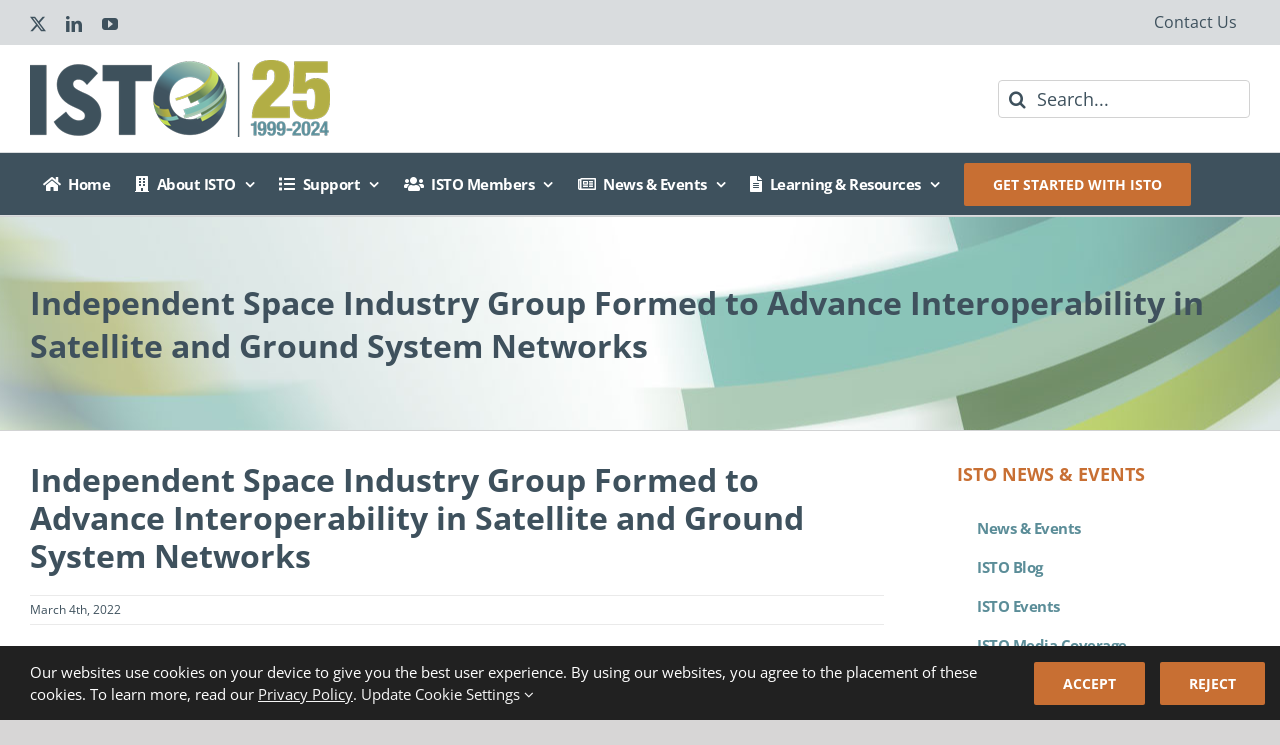

--- FILE ---
content_type: text/html; charset=UTF-8
request_url: https://ieee-isto.org/?program_news=independent-space-industry-group-formed-to-advance-interoperability-in-satellite-and-ground-system-networks
body_size: 16680
content:
<!DOCTYPE html>
<html class="avada-html-layout-wide avada-html-header-position-top" lang="en-US">
<head>
	<meta http-equiv="X-UA-Compatible" content="IE=edge" />
	<meta http-equiv="Content-Type" content="text/html; charset=utf-8"/>
<script type="text/javascript">
/* <![CDATA[ */
var gform;gform||(document.addEventListener("gform_main_scripts_loaded",function(){gform.scriptsLoaded=!0}),document.addEventListener("gform/theme/scripts_loaded",function(){gform.themeScriptsLoaded=!0}),window.addEventListener("DOMContentLoaded",function(){gform.domLoaded=!0}),gform={domLoaded:!1,scriptsLoaded:!1,themeScriptsLoaded:!1,isFormEditor:()=>"function"==typeof InitializeEditor,callIfLoaded:function(o){return!(!gform.domLoaded||!gform.scriptsLoaded||!gform.themeScriptsLoaded&&!gform.isFormEditor()||(gform.isFormEditor()&&console.warn("The use of gform.initializeOnLoaded() is deprecated in the form editor context and will be removed in Gravity Forms 3.1."),o(),0))},initializeOnLoaded:function(o){gform.callIfLoaded(o)||(document.addEventListener("gform_main_scripts_loaded",()=>{gform.scriptsLoaded=!0,gform.callIfLoaded(o)}),document.addEventListener("gform/theme/scripts_loaded",()=>{gform.themeScriptsLoaded=!0,gform.callIfLoaded(o)}),window.addEventListener("DOMContentLoaded",()=>{gform.domLoaded=!0,gform.callIfLoaded(o)}))},hooks:{action:{},filter:{}},addAction:function(o,r,e,t){gform.addHook("action",o,r,e,t)},addFilter:function(o,r,e,t){gform.addHook("filter",o,r,e,t)},doAction:function(o){gform.doHook("action",o,arguments)},applyFilters:function(o){return gform.doHook("filter",o,arguments)},removeAction:function(o,r){gform.removeHook("action",o,r)},removeFilter:function(o,r,e){gform.removeHook("filter",o,r,e)},addHook:function(o,r,e,t,n){null==gform.hooks[o][r]&&(gform.hooks[o][r]=[]);var d=gform.hooks[o][r];null==n&&(n=r+"_"+d.length),gform.hooks[o][r].push({tag:n,callable:e,priority:t=null==t?10:t})},doHook:function(r,o,e){var t;if(e=Array.prototype.slice.call(e,1),null!=gform.hooks[r][o]&&((o=gform.hooks[r][o]).sort(function(o,r){return o.priority-r.priority}),o.forEach(function(o){"function"!=typeof(t=o.callable)&&(t=window[t]),"action"==r?t.apply(null,e):e[0]=t.apply(null,e)})),"filter"==r)return e[0]},removeHook:function(o,r,t,n){var e;null!=gform.hooks[o][r]&&(e=(e=gform.hooks[o][r]).filter(function(o,r,e){return!!(null!=n&&n!=o.tag||null!=t&&t!=o.priority)}),gform.hooks[o][r]=e)}});
/* ]]> */
</script>

	<meta name="viewport" content="width=device-width, initial-scale=1" />
	<meta name='robots' content='index, follow, max-image-preview:large, max-snippet:-1, max-video-preview:-1' />
	<style>img:is([sizes="auto" i], [sizes^="auto," i]) { contain-intrinsic-size: 3000px 1500px }</style>
	
	<!-- This site is optimized with the Yoast SEO Premium plugin v24.9 (Yoast SEO v26.7) - https://yoast.com/wordpress/plugins/seo/ -->
	<title>Independent Space Industry Group Formed to Advance Interoperability in Satellite and Ground System Networks - Industry Standards and Technology Organization</title>
	<meta name="description" content="DIFI Consortium Release: Digital IF Interoperability Consortium created under the auspices of IEEE-ISTO to develop technical standards and promote interoperation across systems" />
	<link rel="canonical" href="https://isto.org/?program_news=independent-space-industry-group-formed-to-advance-interoperability-in-satellite-and-ground-system-networks" />
	<meta property="og:locale" content="en_US" />
	<meta property="og:type" content="article" />
	<meta property="og:title" content="Independent Space Industry Group Formed to Advance Interoperability in Satellite and Ground System Networks" />
	<meta property="og:description" content="DIFI Consortium Release: Digital IF Interoperability Consortium created under the auspices of IEEE-ISTO to develop technical standards and promote interoperation across systems" />
	<meta property="og:url" content="https://isto.org/?program_news=independent-space-industry-group-formed-to-advance-interoperability-in-satellite-and-ground-system-networks" />
	<meta property="og:site_name" content="Industry Standards and Technology Organization" />
	<meta property="article:modified_time" content="2022-03-07T19:37:47+00:00" />
	<meta property="og:image" content="https://isto.org/wp-content/uploads/2019/07/IEEE-ISTO-social.jpg" />
	<meta property="og:image:width" content="1200" />
	<meta property="og:image:height" content="675" />
	<meta property="og:image:type" content="image/jpeg" />
	<meta name="twitter:card" content="summary_large_image" />
	<meta name="twitter:site" content="@ieeeisto" />
	<script type="application/ld+json" class="yoast-schema-graph">{"@context":"https://schema.org","@graph":[{"@type":"WebPage","@id":"https://isto.org/?program_news=independent-space-industry-group-formed-to-advance-interoperability-in-satellite-and-ground-system-networks","url":"https://isto.org/?program_news=independent-space-industry-group-formed-to-advance-interoperability-in-satellite-and-ground-system-networks","name":"Independent Space Industry Group Formed to Advance Interoperability in Satellite and Ground System Networks - Industry Standards and Technology Organization","isPartOf":{"@id":"https://isto.org/#website"},"datePublished":"2022-03-04T21:04:19+00:00","dateModified":"2022-03-07T19:37:47+00:00","description":"DIFI Consortium Release: Digital IF Interoperability Consortium created under the auspices of IEEE-ISTO to develop technical standards and promote interoperation across systems","breadcrumb":{"@id":"https://isto.org/?program_news=independent-space-industry-group-formed-to-advance-interoperability-in-satellite-and-ground-system-networks#breadcrumb"},"inLanguage":"en-US","potentialAction":[{"@type":"ReadAction","target":["https://isto.org/?program_news=independent-space-industry-group-formed-to-advance-interoperability-in-satellite-and-ground-system-networks"]}]},{"@type":"BreadcrumbList","@id":"https://isto.org/?program_news=independent-space-industry-group-formed-to-advance-interoperability-in-satellite-and-ground-system-networks#breadcrumb","itemListElement":[{"@type":"ListItem","position":1,"name":"Home","item":"https://isto.org/"},{"@type":"ListItem","position":2,"name":"Program News","item":"https://isto.org/?post_type=program_news"},{"@type":"ListItem","position":3,"name":"Independent Space Industry Group Formed to Advance Interoperability in Satellite and Ground System Networks"}]},{"@type":"WebSite","@id":"https://isto.org/#website","url":"https://isto.org/","name":"Industry Standards and Technology Organization (ISTO)","description":"Managing Industry Standards","publisher":{"@id":"https://isto.org/#organization"},"potentialAction":[{"@type":"SearchAction","target":{"@type":"EntryPoint","urlTemplate":"https://isto.org/?s={search_term_string}"},"query-input":{"@type":"PropertyValueSpecification","valueRequired":true,"valueName":"search_term_string"}}],"inLanguage":"en-US"},{"@type":"Organization","@id":"https://isto.org/#organization","name":"IEEE Industry Standards and Technology Organization (ISTO)","url":"https://isto.org/","logo":{"@type":"ImageObject","inLanguage":"en-US","@id":"https://isto.org/#/schema/logo/image/","url":"https://isto.org/wp-content/uploads/2016/07/ISTO_Logo-wht.png","contentUrl":"https://isto.org/wp-content/uploads/2016/07/ISTO_Logo-wht.png","width":512,"height":512,"caption":"IEEE Industry Standards and Technology Organization (ISTO)"},"image":{"@id":"https://isto.org/#/schema/logo/image/"},"sameAs":["https://x.com/ieeeisto","http://www.linkedin.com/groups?about&amp;amp;amp;gid=1825181&amp;amp;amp;trk=anet_ug_grppro","https://www.youtube.com/user/ieeeisto"]}]}</script>
	<!-- / Yoast SEO Premium plugin. -->


<link rel='dns-prefetch' href='//isto.org' />
<link rel="alternate" type="application/rss+xml" title="Industry Standards and Technology Organization &raquo; Feed" href="https://isto.org/feed/" />
<link rel="alternate" type="application/rss+xml" title="Industry Standards and Technology Organization &raquo; Comments Feed" href="https://isto.org/comments/feed/" />
								<link rel="icon" href="https://isto.org/wp-content/uploads/2019/04/favicon.png" type="image/png" />
		
					<!-- Apple Touch Icon -->
						<link rel="apple-touch-icon" sizes="180x180" href="https://isto.org/wp-content/uploads/2019/04/isto-icon-114.png" type="image/png">
		
					<!-- Android Icon -->
						<link rel="icon" sizes="192x192" href="https://isto.org/wp-content/uploads/2019/04/isto-icon-57.png" type="image/png">
		
					<!-- MS Edge Icon -->
						<meta name="msapplication-TileImage" content="https://isto.org/wp-content/uploads/2019/04/isto-icon-72.png" type="image/png">
				<style id='filebird-block-filebird-gallery-style-inline-css' type='text/css'>
ul.filebird-block-filebird-gallery{margin:auto!important;padding:0!important;width:100%}ul.filebird-block-filebird-gallery.layout-grid{display:grid;grid-gap:20px;align-items:stretch;grid-template-columns:repeat(var(--columns),1fr);justify-items:stretch}ul.filebird-block-filebird-gallery.layout-grid li img{border:1px solid #ccc;box-shadow:2px 2px 6px 0 rgba(0,0,0,.3);height:100%;max-width:100%;-o-object-fit:cover;object-fit:cover;width:100%}ul.filebird-block-filebird-gallery.layout-masonry{-moz-column-count:var(--columns);-moz-column-gap:var(--space);column-gap:var(--space);-moz-column-width:var(--min-width);columns:var(--min-width) var(--columns);display:block;overflow:auto}ul.filebird-block-filebird-gallery.layout-masonry li{margin-bottom:var(--space)}ul.filebird-block-filebird-gallery li{list-style:none}ul.filebird-block-filebird-gallery li figure{height:100%;margin:0;padding:0;position:relative;width:100%}ul.filebird-block-filebird-gallery li figure figcaption{background:linear-gradient(0deg,rgba(0,0,0,.7),rgba(0,0,0,.3) 70%,transparent);bottom:0;box-sizing:border-box;color:#fff;font-size:.8em;margin:0;max-height:100%;overflow:auto;padding:3em .77em .7em;position:absolute;text-align:center;width:100%;z-index:2}ul.filebird-block-filebird-gallery li figure figcaption a{color:inherit}

</style>
<link rel='stylesheet' id='wck-stp-front-style-css' href='https://isto.org/wp-content/plugins/wordpress-creation-kit-pro/wordpress-creation-kit-api/wck-stp/css/wck-stp-front.css?ver=6.8.3' type='text/css' media='all' />
<link rel='stylesheet' id='eeb-css-frontend-css' href='https://isto.org/wp-content/plugins/email-encoder-bundle/assets/css/style.css?ver=54d4eedc552c499c4a8d6b89c23d3df1' type='text/css' media='all' />
<link rel='stylesheet' id='aurora-heatmap-css' href='https://isto.org/wp-content/plugins/aurora-heatmap/style.css?ver=1.7.1' type='text/css' media='all' />
<link rel='stylesheet' id='__EPYT__style-css' href='https://isto.org/wp-content/plugins/youtube-embed-plus/styles/ytprefs.min.css?ver=14.2.4' type='text/css' media='all' />
<style id='__EPYT__style-inline-css' type='text/css'>

                .epyt-gallery-thumb {
                        width: 33.333%;
                }
                
</style>
<link rel='stylesheet' id='fusion-dynamic-css-css' href='https://isto.org/wp-content/uploads/fusion-styles/ea9f1c9b2e69afbf40eff92ec08ab1b7.min.css?ver=3.14.2' type='text/css' media='all' />
<script type="text/javascript" src="https://isto.org/wp-includes/js/jquery/jquery.min.js?ver=3.7.1" id="jquery-core-js"></script>
<script type="text/javascript" src="https://isto.org/wp-content/plugins/email-encoder-bundle/assets/js/custom.js?ver=2c542c9989f589cd5318f5cef6a9ecd7" id="eeb-js-frontend-js"></script>
<script type="text/javascript" id="aurora-heatmap-js-extra">
/* <![CDATA[ */
var aurora_heatmap = {"_mode":"reporter","ajax_url":"https:\/\/isto.org\/wp-admin\/admin-ajax.php","action":"aurora_heatmap","reports":"click_pc,click_mobile","debug":"0","ajax_delay_time":"3000","ajax_interval":"10","ajax_bulk":null};
/* ]]> */
</script>
<script type="text/javascript" src="https://isto.org/wp-content/plugins/aurora-heatmap/js/aurora-heatmap.min.js?ver=1.7.1" id="aurora-heatmap-js"></script>
<script type="text/javascript" id="__ytprefs__-js-extra">
/* <![CDATA[ */
var _EPYT_ = {"ajaxurl":"https:\/\/isto.org\/wp-admin\/admin-ajax.php","security":"ebc491c08f","gallery_scrolloffset":"20","eppathtoscripts":"https:\/\/isto.org\/wp-content\/plugins\/youtube-embed-plus\/scripts\/","eppath":"https:\/\/isto.org\/wp-content\/plugins\/youtube-embed-plus\/","epresponsiveselector":"[\"iframe.__youtube_prefs__\",\"iframe[src*='youtube.com']\",\"iframe[src*='youtube-nocookie.com']\",\"iframe[data-ep-src*='youtube.com']\",\"iframe[data-ep-src*='youtube-nocookie.com']\",\"iframe[data-ep-gallerysrc*='youtube.com']\"]","epdovol":"1","version":"14.2.4","evselector":"iframe.__youtube_prefs__[src], iframe[src*=\"youtube.com\/embed\/\"], iframe[src*=\"youtube-nocookie.com\/embed\/\"]","ajax_compat":"","maxres_facade":"eager","ytapi_load":"light","pause_others":"","stopMobileBuffer":"1","facade_mode":"","not_live_on_channel":""};
/* ]]> */
</script>
<script type="text/javascript" src="https://isto.org/wp-content/plugins/youtube-embed-plus/scripts/ytprefs.min.js?ver=14.2.4" id="__ytprefs__-js"></script>
<link rel="https://api.w.org/" href="https://isto.org/wp-json/" /><link rel="alternate" title="JSON" type="application/json" href="https://isto.org/wp-json/wp/v2/program_news/7718" /><link rel="EditURI" type="application/rsd+xml" title="RSD" href="https://isto.org/xmlrpc.php?rsd" />
<link rel='shortlink' href='https://isto.org/?p=7718' />
<link rel="alternate" title="oEmbed (JSON)" type="application/json+oembed" href="https://isto.org/wp-json/oembed/1.0/embed?url=https%3A%2F%2Fisto.org%2F%3Fprogram_news%3Dindependent-space-industry-group-formed-to-advance-interoperability-in-satellite-and-ground-system-networks" />
<link rel="alternate" title="oEmbed (XML)" type="text/xml+oembed" href="https://isto.org/wp-json/oembed/1.0/embed?url=https%3A%2F%2Fisto.org%2F%3Fprogram_news%3Dindependent-space-industry-group-formed-to-advance-interoperability-in-satellite-and-ground-system-networks&#038;format=xml" />
<style type="text/css" id="css-fb-visibility">@media screen and (max-width: 640px){.fusion-no-small-visibility{display:none !important;}body .sm-text-align-center{text-align:center !important;}body .sm-text-align-left{text-align:left !important;}body .sm-text-align-right{text-align:right !important;}body .sm-text-align-justify{text-align:justify !important;}body .sm-flex-align-center{justify-content:center !important;}body .sm-flex-align-flex-start{justify-content:flex-start !important;}body .sm-flex-align-flex-end{justify-content:flex-end !important;}body .sm-mx-auto{margin-left:auto !important;margin-right:auto !important;}body .sm-ml-auto{margin-left:auto !important;}body .sm-mr-auto{margin-right:auto !important;}body .fusion-absolute-position-small{position:absolute;width:100%;}.awb-sticky.awb-sticky-small{ position: sticky; top: var(--awb-sticky-offset,0); }}@media screen and (min-width: 641px) and (max-width: 1024px){.fusion-no-medium-visibility{display:none !important;}body .md-text-align-center{text-align:center !important;}body .md-text-align-left{text-align:left !important;}body .md-text-align-right{text-align:right !important;}body .md-text-align-justify{text-align:justify !important;}body .md-flex-align-center{justify-content:center !important;}body .md-flex-align-flex-start{justify-content:flex-start !important;}body .md-flex-align-flex-end{justify-content:flex-end !important;}body .md-mx-auto{margin-left:auto !important;margin-right:auto !important;}body .md-ml-auto{margin-left:auto !important;}body .md-mr-auto{margin-right:auto !important;}body .fusion-absolute-position-medium{position:absolute;width:100%;}.awb-sticky.awb-sticky-medium{ position: sticky; top: var(--awb-sticky-offset,0); }}@media screen and (min-width: 1025px){.fusion-no-large-visibility{display:none !important;}body .lg-text-align-center{text-align:center !important;}body .lg-text-align-left{text-align:left !important;}body .lg-text-align-right{text-align:right !important;}body .lg-text-align-justify{text-align:justify !important;}body .lg-flex-align-center{justify-content:center !important;}body .lg-flex-align-flex-start{justify-content:flex-start !important;}body .lg-flex-align-flex-end{justify-content:flex-end !important;}body .lg-mx-auto{margin-left:auto !important;margin-right:auto !important;}body .lg-ml-auto{margin-left:auto !important;}body .lg-mr-auto{margin-right:auto !important;}body .fusion-absolute-position-large{position:absolute;width:100%;}.awb-sticky.awb-sticky-large{ position: sticky; top: var(--awb-sticky-offset,0); }}</style>		<script type="text/javascript">
			var doc = document.documentElement;
			doc.setAttribute( 'data-useragent', navigator.userAgent );
		</script>
		<!-- Global site tag (gtag.js) - Google Analytics -->
<noscript class="fusion-hidden" data-privacy-script="true" data-privacy-type="tracking" async data-privacy-src="https://www.googletagmanager.com/gtag/js?id=UA-15565016-1"></noscript>
<noscript class="fusion-hidden" data-privacy-script="true" data-privacy-type="tracking">
  window.dataLayer = window.dataLayer || [];
  function gtag(){dataLayer.push(arguments);}
  gtag('js', new Date());

  gtag('config', 'UA-15565016-1');
</noscript>

<!-- Google tag (gtag.js) -->
<noscript class="fusion-hidden" data-privacy-script="true" data-privacy-type="tracking" async data-privacy-src="https://www.googletagmanager.com/gtag/js?id=G-J25FMPLR1P"></noscript>
<noscript class="fusion-hidden" data-privacy-script="true" data-privacy-type="tracking">
  window.dataLayer = window.dataLayer || [];
  function gtag(){dataLayer.push(arguments);}
  gtag('js', new Date());

  gtag('config', 'G-J25FMPLR1P');
</noscript>
	<script type="text/javascript"> _linkedin_partner_id = "3327785"; window._linkedin_data_partner_ids = window._linkedin_data_partner_ids || []; window._linkedin_data_partner_ids.push(_linkedin_partner_id); </script><script type="text/javascript"> (function(){var s = document.getElementsByTagName("script")[0]; var b = document.createElement("script"); b.type = "text/javascript";b.async = true; b.src = "https://snap.licdn.com/li.lms-analytics/insight.min.js"; s.parentNode.insertBefore(b, s);})(); </script> <noscript> <img height="1" width="1" style="display:none;" alt="" src="https://px.ads.linkedin.com/collect/?pid=3327785&fmt=gif" /> </noscript>

<!-- Newsletter code to track conversion page load -->
<!-- Google tag (gtag.js) event -->
<script>
  gtag('event', 'manual_conversion_SUBSCRIBE_PAID', {
    // <event_parameters>
  });
</script>

<!-- on click -->
<!-- Google tag (gtag.js) event - delayed navigation helper -->
<script>
  // Helper function to delay opening a URL until a gtag event is sent.
  // Call it in response to an action that should navigate to a URL.
  function gtagSendEvent(url) {
    var callback = function () {
      if (typeof url === 'string') {
        window.location = url;
      }
    };
    gtag('event', 'manual_conversion_SUBSCRIBE_PAID', {
      'event_callback': callback,
      'event_timeout': 2000,
      // <event_parameters>
    });
    return false;
  }
</script>

<!-- I also did "Start" form - code for one page load, the other on click -->
<!-- Google tag (gtag.js) event -->
<script>
  gtag('event', 'manual_conversion_SUBMIT_LEAD_FORM', {
    // <event_parameters>
  });
</script>

<!-- Google tag (gtag.js) event - delayed navigation helper -->
<script>
  // Helper function to delay opening a URL until a gtag event is sent.
  // Call it in response to an action that should navigate to a URL.
  function gtagSendEvent(url) {
    var callback = function () {
      if (typeof url === 'string') {
        window.location = url;
      }
    };
    gtag('event', 'manual_conversion_SUBMIT_LEAD_FORM', {
      'event_callback': callback,
      'event_timeout': 2000,
      // <event_parameters>
    });
    return false;
  }
</script>


<!-- and "Whitepaper download. --> 
<!-- Google tag (gtag.js) event -->
<script>
  gtag('event', 'manual_conversion_DEFAULT', {
    // <event_parameters>
  });
</script>

<!-- Google tag (gtag.js) event - delayed navigation helper -->
<script>
  // Helper function to delay opening a URL until a gtag event is sent.
  // Call it in response to an action that should navigate to a URL.
  function gtagSendEvent(url) {
    var callback = function () {
      if (typeof url === 'string') {
        window.location = url;
      }
    };
    gtag('event', 'manual_conversion_DEFAULT', {
      'event_callback': callback,
      'event_timeout': 2000,
      // <event_parameters>
    });
    return false;
  }
</script></head>

<body class="wp-singular program_news-template-default single single-program_news postid-7718 wp-theme-Avada has-sidebar fusion-image-hovers fusion-pagination-sizing fusion-button_type-flat fusion-button_span-no fusion-button_gradient-linear avada-image-rollover-circle-yes avada-image-rollover-no fusion-body ltr fusion-sticky-header no-tablet-sticky-header no-mobile-sticky-header no-mobile-slidingbar no-mobile-totop fusion-disable-outline fusion-sub-menu-fade mobile-logo-pos-left layout-wide-mode avada-has-boxed-modal-shadow-none layout-scroll-offset-full avada-has-zero-margin-offset-top fusion-top-header menu-text-align-left mobile-menu-design-modern fusion-show-pagination-text fusion-header-layout-v4 avada-responsive avada-footer-fx-none avada-menu-highlight-style-background fusion-search-form-clean fusion-main-menu-search-dropdown fusion-avatar-circle avada-blog-layout-large avada-blog-archive-layout-large avada-header-shadow-no avada-menu-icon-position-left avada-has-mainmenu-dropdown-divider avada-has-mobile-menu-search avada-has-breadcrumb-mobile-hidden avada-has-titlebar-bar_and_content avada-has-pagination-padding avada-flyout-menu-direction-fade avada-ec-views-v1" data-awb-post-id="7718">
		<a class="skip-link screen-reader-text" href="#content">Skip to content</a>

	<div id="boxed-wrapper">
		
		<div id="wrapper" class="fusion-wrapper">
			<div id="home" style="position:relative;top:-1px;"></div>
							
					
			<header class="fusion-header-wrapper">
				<div class="fusion-header-v4 fusion-logo-alignment fusion-logo-left fusion-sticky-menu- fusion-sticky-logo- fusion-mobile-logo- fusion-sticky-menu-only fusion-header-menu-align-left fusion-mobile-menu-design-modern">
					
<div class="fusion-secondary-header">
	<div class="fusion-row">
					<div class="fusion-alignleft">
				<div class="fusion-social-links-header"><div class="fusion-social-networks"><div class="fusion-social-networks-wrapper"><a  class="fusion-social-network-icon fusion-tooltip fusion-twitter awb-icon-twitter" style data-placement="bottom" data-title="X" data-toggle="tooltip" title="X" href="https://twitter.com/ieeeisto" target="_blank" rel="noopener noreferrer"><span class="screen-reader-text">X</span></a><a  class="fusion-social-network-icon fusion-tooltip fusion-linkedin awb-icon-linkedin" style data-placement="bottom" data-title="LinkedIn" data-toggle="tooltip" title="LinkedIn" href="https://www.linkedin.com/company/ieeeisto/" target="_blank" rel="noopener noreferrer"><span class="screen-reader-text">LinkedIn</span></a><a  class="fusion-social-network-icon fusion-tooltip fusion-youtube awb-icon-youtube" style data-placement="bottom" data-title="YouTube" data-toggle="tooltip" title="YouTube" href="https://www.youtube.com/user/ieeeisto" target="_blank" rel="noopener noreferrer"><span class="screen-reader-text">YouTube</span></a></div></div></div>			</div>
							<div class="fusion-alignright">
				<nav class="fusion-secondary-menu" role="navigation" aria-label="Secondary Menu"><ul id="menu-top-bar-contact-us" class="menu"><li  id="menu-item-1484"  class="menu-item menu-item-type-post_type menu-item-object-page menu-item-1484"  data-item-id="1484"><a  href="https://isto.org/about/contact/" class="fusion-background-highlight"><span class="menu-text">Contact Us</span></a></li></ul></nav><nav class="fusion-mobile-nav-holder fusion-mobile-menu-text-align-left" aria-label="Secondary Mobile Menu"></nav>			</div>
			</div>
</div>
<div class="fusion-header-sticky-height"></div>
<div class="fusion-sticky-header-wrapper"> <!-- start fusion sticky header wrapper -->
	<div class="fusion-header">
		<div class="fusion-row">
							<div class="fusion-logo" data-margin-top="5px" data-margin-bottom="5px" data-margin-left="0px" data-margin-right="0px">
			<a class="fusion-logo-link"  href="https://isto.org/" >

						<!-- standard logo -->
			<img src="https://isto.org/wp-content/uploads/2024/03/ieee_isto-25th_logo.png" srcset="https://isto.org/wp-content/uploads/2024/03/ieee_isto-25th_logo.png 1x, https://isto.org/wp-content/uploads/2024/03/ieee_isto-25th_logo-x2.png 2x" width="300" height="77" style="max-height:77px;height:auto;" alt="Industry Standards and Technology Organization Logo" data-retina_logo_url="https://isto.org/wp-content/uploads/2024/03/ieee_isto-25th_logo-x2.png" class="fusion-standard-logo" />

			
					</a>
		
<div class="fusion-header-content-3-wrapper">
			<div class="fusion-secondary-menu-search">
					<form role="search" class="searchform fusion-search-form  fusion-live-search fusion-search-form-clean" method="get" action="https://isto.org/">
			<div class="fusion-search-form-content">

				
				<div class="fusion-search-field search-field">
					<label><span class="screen-reader-text">Search for:</span>
													<input type="search" class="s fusion-live-search-input" name="s" id="fusion-live-search-input-0" autocomplete="off" placeholder="Search..." required aria-required="true" aria-label="Search..."/>
											</label>
				</div>
				<div class="fusion-search-button search-button">
					<input type="submit" class="fusion-search-submit searchsubmit" aria-label="Search" value="&#xf002;" />
										<div class="fusion-slider-loading"></div>
									</div>

				
			</div>


							<div class="fusion-search-results-wrapper"><div class="fusion-search-results"></div></div>
			
		</form>
				</div>
	</div>
</div>
								<div class="fusion-mobile-menu-icons">
							<a href="#" class="fusion-icon awb-icon-bars" aria-label="Toggle mobile menu" aria-expanded="false"></a>
		
					<a href="#" class="fusion-icon awb-icon-search" aria-label="Toggle mobile search"></a>
		
		
			</div>
			
					</div>
	</div>
	<div class="fusion-secondary-main-menu">
		<div class="fusion-row">
			<nav class="fusion-main-menu" aria-label="Main Menu"><ul id="menu-main-menu" class="fusion-menu"><li  id="menu-item-13"  class="menu-item menu-item-type-custom menu-item-object-custom menu-item-home menu-item-13"  data-item-id="13"><a  href="https://isto.org" class="fusion-flex-link fusion-background-highlight"><span class="fusion-megamenu-icon"><i class="glyphicon fa-home fas" aria-hidden="true"></i></span><span class="menu-text">Home</span></a></li><li  id="menu-item-14"  class="menu-item menu-item-type-post_type menu-item-object-page menu-item-has-children menu-item-14 fusion-dropdown-menu"  data-item-id="14"><a  href="https://isto.org/about/" class="fusion-flex-link fusion-background-highlight"><span class="fusion-megamenu-icon"><i class="glyphicon fa-building fas" aria-hidden="true"></i></span><span class="menu-text">About ISTO</span> <span class="fusion-caret"><i class="fusion-dropdown-indicator" aria-hidden="true"></i></span></a><ul class="sub-menu"><li  id="menu-item-37"  class="menu-item menu-item-type-post_type menu-item-object-page menu-item-37 fusion-dropdown-submenu" ><a  href="https://isto.org/about/faqs/" class="fusion-background-highlight"><span>FAQ&#8217;s</span></a></li><li  id="menu-item-6803"  class="menu-item menu-item-type-post_type menu-item-object-page menu-item-6803 fusion-dropdown-submenu" ><a  href="https://isto.org/about/why-hire-an-association-management-company/" class="fusion-background-highlight"><span>Why Hire an Alliance Management Company</span></a></li><li  id="menu-item-6804"  class="menu-item menu-item-type-post_type menu-item-object-page menu-item-6804 fusion-dropdown-submenu" ><a  href="https://isto.org/about/top-5-things-to-look-for-in-an-association-management-company/" class="fusion-background-highlight"><span>Top 5 Things to Look For in an Alliance Management Company</span></a></li><li  id="menu-item-33"  class="menu-item menu-item-type-post_type menu-item-object-page menu-item-33 fusion-dropdown-submenu" ><a  href="https://isto.org/about/board-of-directors/" class="fusion-background-highlight"><span>Board Of Directors &#038; Officers</span></a></li><li  id="menu-item-40"  class="menu-item menu-item-type-post_type menu-item-object-page menu-item-40 fusion-dropdown-submenu" ><a  href="https://isto.org/about/case-studies/" class="fusion-background-highlight"><span>Case Studies</span></a></li><li  id="menu-item-8213"  class="menu-item menu-item-type-post_type menu-item-object-page menu-item-8213 fusion-dropdown-submenu" ><a  href="https://isto.org/about/testimonials/" class="fusion-background-highlight"><span>ISTO Testimonials</span></a></li><li  id="menu-item-1549"  class="menu-item menu-item-type-post_type menu-item-object-page menu-item-1549 fusion-dropdown-submenu" ><a  href="https://isto.org/about/contact/" class="fusion-background-highlight"><span>Contact Us</span></a></li></ul></li><li  id="menu-item-17"  class="menu-item menu-item-type-post_type menu-item-object-page menu-item-has-children menu-item-17 fusion-dropdown-menu"  data-item-id="17"><a  href="https://isto.org/support/" class="fusion-flex-link fusion-background-highlight"><span class="fusion-megamenu-icon"><i class="glyphicon fa-list fas" aria-hidden="true"></i></span><span class="menu-text">Support</span> <span class="fusion-caret"><i class="fusion-dropdown-indicator" aria-hidden="true"></i></span></a><ul class="sub-menu"><li  id="menu-item-175"  class="menu-item menu-item-type-post_type menu-item-object-page menu-item-175 fusion-dropdown-submenu" ><a  href="https://isto.org/support/legal-umbrella/" class="fusion-background-highlight"><span>Legal Structure for Non Profits</span></a></li><li  id="menu-item-178"  class="menu-item menu-item-type-post_type menu-item-object-page menu-item-178 fusion-dropdown-submenu" ><a  href="https://isto.org/support/strategic-guidance/" class="fusion-background-highlight"><span>Strategic Alliance Guidance</span></a></li><li  id="menu-item-177"  class="menu-item menu-item-type-post_type menu-item-object-page menu-item-177 fusion-dropdown-submenu" ><a  href="https://isto.org/support/alliance-operations/" class="fusion-background-highlight"><span>Alliance Management</span></a></li><li  id="menu-item-176"  class="menu-item menu-item-type-post_type menu-item-object-page menu-item-176 fusion-dropdown-submenu" ><a  href="https://isto.org/support/marketing-pr-events/" class="fusion-background-highlight"><span>Marketing, PR  &#038; Event Management</span></a></li><li  id="menu-item-174"  class="menu-item menu-item-type-post_type menu-item-object-page menu-item-174 fusion-dropdown-submenu" ><a  href="https://isto.org/support/certification-test/" class="fusion-background-highlight"><span>Certification &#038; Test Programs</span></a></li><li  id="menu-item-173"  class="menu-item menu-item-type-post_type menu-item-object-page menu-item-173 fusion-dropdown-submenu" ><a  href="https://isto.org/support/it-support-for-organizations/" class="fusion-background-highlight"><span>IT Support for Organizations</span></a></li><li  id="menu-item-1505"  class="menu-item menu-item-type-post_type menu-item-object-page menu-item-1505 fusion-dropdown-submenu" ><a  href="https://isto.org/support/ieee-synergy/" class="fusion-background-highlight"><span>IEEE Synergy</span></a></li><li  id="menu-item-1597"  class="menu-item menu-item-type-post_type menu-item-object-page menu-item-1597 fusion-dropdown-submenu" ><a  href="https://isto.org/support/proven-process/" class="fusion-background-highlight"><span>Launch Support</span></a></li></ul></li><li  id="menu-item-15"  class="menu-item menu-item-type-post_type menu-item-object-page menu-item-has-children menu-item-15 fusion-dropdown-menu"  data-item-id="15"><a  href="https://isto.org/member-programs/" class="fusion-flex-link fusion-background-highlight"><span class="fusion-megamenu-icon"><i class="glyphicon fa-users fas" aria-hidden="true"></i></span><span class="menu-text">ISTO Members</span> <span class="fusion-caret"><i class="fusion-dropdown-indicator" aria-hidden="true"></i></span></a><ul class="sub-menu"><li  id="menu-item-200"  class="menu-item menu-item-type-post_type menu-item-object-page menu-item-200 fusion-dropdown-submenu" ><a  href="https://isto.org/member-programs/program-news/" class="fusion-background-highlight"><span>Member News</span></a></li><li  id="menu-item-203"  class="menu-item menu-item-type-post_type menu-item-object-page menu-item-203 fusion-dropdown-submenu" ><a  href="https://isto.org/member-programs/program-events/" class="fusion-background-highlight"><span>Member Events</span></a></li></ul></li><li  id="menu-item-16"  class="menu-item menu-item-type-post_type menu-item-object-page menu-item-has-children menu-item-16 fusion-dropdown-menu"  data-item-id="16"><a  href="https://isto.org/news-events/" class="fusion-flex-link fusion-background-highlight"><span class="fusion-megamenu-icon"><i class="glyphicon fa-newspaper far" aria-hidden="true"></i></span><span class="menu-text">News &#038; Events</span> <span class="fusion-caret"><i class="fusion-dropdown-indicator" aria-hidden="true"></i></span></a><ul class="sub-menu"><li  id="menu-item-1163"  class="menu-item menu-item-type-post_type menu-item-object-page menu-item-1163 fusion-dropdown-submenu" ><a  href="https://isto.org/news-events/isto-blog/" class="fusion-background-highlight"><span>ISTO Blog</span></a></li><li  id="menu-item-57"  class="menu-item menu-item-type-post_type menu-item-object-page menu-item-57 fusion-dropdown-submenu" ><a  href="https://isto.org/news-events/press-releases/" class="fusion-background-highlight"><span>ISTO Press Releases</span></a></li><li  id="menu-item-53"  class="menu-item menu-item-type-post_type menu-item-object-page menu-item-53 fusion-dropdown-submenu" ><a  href="https://isto.org/news-events/media-coverage/" class="fusion-background-highlight"><span>ISTO Media Coverage</span></a></li><li  id="menu-item-197"  class="menu-item menu-item-type-post_type menu-item-object-page menu-item-197 fusion-dropdown-submenu" ><a  href="https://isto.org/news-events/isto-events/" class="fusion-background-highlight"><span>ISTO Events</span></a></li><li  id="menu-item-52"  class="menu-item menu-item-type-post_type menu-item-object-page menu-item-52 fusion-dropdown-submenu" ><a  href="https://isto.org/news-events/isto-newsletter/" class="fusion-background-highlight"><span>ISTO Newsletter</span></a></li></ul></li><li  id="menu-item-1506"  class="menu-item menu-item-type-post_type menu-item-object-page menu-item-has-children menu-item-1506 fusion-dropdown-menu"  data-item-id="1506"><a  href="https://isto.org/learning-resources/" class="fusion-flex-link fusion-background-highlight"><span class="fusion-megamenu-icon"><i class="glyphicon fa-file-alt fas" aria-hidden="true"></i></span><span class="menu-text">Learning &#038; Resources</span> <span class="fusion-caret"><i class="fusion-dropdown-indicator" aria-hidden="true"></i></span></a><ul class="sub-menu"><li  id="menu-item-8316"  class="menu-item menu-item-type-post_type menu-item-object-page menu-item-8316 fusion-dropdown-submenu" ><a  href="https://isto.org/learning-resources/white-papers/" class="fusion-background-highlight"><span>White Papers</span></a></li><li  id="menu-item-1603"  class="menu-item menu-item-type-post_type menu-item-object-page menu-item-1603 fusion-dropdown-submenu" ><a  href="https://isto.org/learning-resources/articles/" class="fusion-background-highlight"><span>Articles</span></a></li></ul></li><li  id="menu-item-1551"  class="menu-item menu-item-type-custom menu-item-object-custom menu-item-has-children menu-item-1551 fusion-dropdown-menu fusion-menu-item-button"  data-item-id="1551"><a  href="#" class="fusion-background-highlight"><span class="menu-text fusion-button button-default button-large">GET STARTED WITH ISTO</span></a><ul class="sub-menu"><li  id="menu-item-8211"  class="menu-item menu-item-type-post_type menu-item-object-page menu-item-8211 fusion-dropdown-submenu" ><a  href="https://isto.org/start/" class="fusion-background-highlight"><span>Start Your Alliance</span></a></li><li  id="menu-item-8210"  class="menu-item menu-item-type-post_type menu-item-object-page menu-item-8210 fusion-dropdown-submenu" ><a  href="https://isto.org/grow/" class="fusion-background-highlight"><span>Grow Your Alliance</span></a></li></ul></li></ul></nav><div class="fusion-mobile-navigation"><ul id="menu-main-menu-1" class="fusion-mobile-menu"><li   class="menu-item menu-item-type-custom menu-item-object-custom menu-item-home menu-item-13"  data-item-id="13"><a  href="https://isto.org" class="fusion-flex-link fusion-background-highlight"><span class="fusion-megamenu-icon"><i class="glyphicon fa-home fas" aria-hidden="true"></i></span><span class="menu-text">Home</span></a></li><li   class="menu-item menu-item-type-post_type menu-item-object-page menu-item-has-children menu-item-14 fusion-dropdown-menu"  data-item-id="14"><a  href="https://isto.org/about/" class="fusion-flex-link fusion-background-highlight"><span class="fusion-megamenu-icon"><i class="glyphicon fa-building fas" aria-hidden="true"></i></span><span class="menu-text">About ISTO</span> <span class="fusion-caret"><i class="fusion-dropdown-indicator" aria-hidden="true"></i></span></a><ul class="sub-menu"><li   class="menu-item menu-item-type-post_type menu-item-object-page menu-item-37 fusion-dropdown-submenu" ><a  href="https://isto.org/about/faqs/" class="fusion-background-highlight"><span>FAQ&#8217;s</span></a></li><li   class="menu-item menu-item-type-post_type menu-item-object-page menu-item-6803 fusion-dropdown-submenu" ><a  href="https://isto.org/about/why-hire-an-association-management-company/" class="fusion-background-highlight"><span>Why Hire an Alliance Management Company</span></a></li><li   class="menu-item menu-item-type-post_type menu-item-object-page menu-item-6804 fusion-dropdown-submenu" ><a  href="https://isto.org/about/top-5-things-to-look-for-in-an-association-management-company/" class="fusion-background-highlight"><span>Top 5 Things to Look For in an Alliance Management Company</span></a></li><li   class="menu-item menu-item-type-post_type menu-item-object-page menu-item-33 fusion-dropdown-submenu" ><a  href="https://isto.org/about/board-of-directors/" class="fusion-background-highlight"><span>Board Of Directors &#038; Officers</span></a></li><li   class="menu-item menu-item-type-post_type menu-item-object-page menu-item-40 fusion-dropdown-submenu" ><a  href="https://isto.org/about/case-studies/" class="fusion-background-highlight"><span>Case Studies</span></a></li><li   class="menu-item menu-item-type-post_type menu-item-object-page menu-item-8213 fusion-dropdown-submenu" ><a  href="https://isto.org/about/testimonials/" class="fusion-background-highlight"><span>ISTO Testimonials</span></a></li><li   class="menu-item menu-item-type-post_type menu-item-object-page menu-item-1549 fusion-dropdown-submenu" ><a  href="https://isto.org/about/contact/" class="fusion-background-highlight"><span>Contact Us</span></a></li></ul></li><li   class="menu-item menu-item-type-post_type menu-item-object-page menu-item-has-children menu-item-17 fusion-dropdown-menu"  data-item-id="17"><a  href="https://isto.org/support/" class="fusion-flex-link fusion-background-highlight"><span class="fusion-megamenu-icon"><i class="glyphicon fa-list fas" aria-hidden="true"></i></span><span class="menu-text">Support</span> <span class="fusion-caret"><i class="fusion-dropdown-indicator" aria-hidden="true"></i></span></a><ul class="sub-menu"><li   class="menu-item menu-item-type-post_type menu-item-object-page menu-item-175 fusion-dropdown-submenu" ><a  href="https://isto.org/support/legal-umbrella/" class="fusion-background-highlight"><span>Legal Structure for Non Profits</span></a></li><li   class="menu-item menu-item-type-post_type menu-item-object-page menu-item-178 fusion-dropdown-submenu" ><a  href="https://isto.org/support/strategic-guidance/" class="fusion-background-highlight"><span>Strategic Alliance Guidance</span></a></li><li   class="menu-item menu-item-type-post_type menu-item-object-page menu-item-177 fusion-dropdown-submenu" ><a  href="https://isto.org/support/alliance-operations/" class="fusion-background-highlight"><span>Alliance Management</span></a></li><li   class="menu-item menu-item-type-post_type menu-item-object-page menu-item-176 fusion-dropdown-submenu" ><a  href="https://isto.org/support/marketing-pr-events/" class="fusion-background-highlight"><span>Marketing, PR  &#038; Event Management</span></a></li><li   class="menu-item menu-item-type-post_type menu-item-object-page menu-item-174 fusion-dropdown-submenu" ><a  href="https://isto.org/support/certification-test/" class="fusion-background-highlight"><span>Certification &#038; Test Programs</span></a></li><li   class="menu-item menu-item-type-post_type menu-item-object-page menu-item-173 fusion-dropdown-submenu" ><a  href="https://isto.org/support/it-support-for-organizations/" class="fusion-background-highlight"><span>IT Support for Organizations</span></a></li><li   class="menu-item menu-item-type-post_type menu-item-object-page menu-item-1505 fusion-dropdown-submenu" ><a  href="https://isto.org/support/ieee-synergy/" class="fusion-background-highlight"><span>IEEE Synergy</span></a></li><li   class="menu-item menu-item-type-post_type menu-item-object-page menu-item-1597 fusion-dropdown-submenu" ><a  href="https://isto.org/support/proven-process/" class="fusion-background-highlight"><span>Launch Support</span></a></li></ul></li><li   class="menu-item menu-item-type-post_type menu-item-object-page menu-item-has-children menu-item-15 fusion-dropdown-menu"  data-item-id="15"><a  href="https://isto.org/member-programs/" class="fusion-flex-link fusion-background-highlight"><span class="fusion-megamenu-icon"><i class="glyphicon fa-users fas" aria-hidden="true"></i></span><span class="menu-text">ISTO Members</span> <span class="fusion-caret"><i class="fusion-dropdown-indicator" aria-hidden="true"></i></span></a><ul class="sub-menu"><li   class="menu-item menu-item-type-post_type menu-item-object-page menu-item-200 fusion-dropdown-submenu" ><a  href="https://isto.org/member-programs/program-news/" class="fusion-background-highlight"><span>Member News</span></a></li><li   class="menu-item menu-item-type-post_type menu-item-object-page menu-item-203 fusion-dropdown-submenu" ><a  href="https://isto.org/member-programs/program-events/" class="fusion-background-highlight"><span>Member Events</span></a></li></ul></li><li   class="menu-item menu-item-type-post_type menu-item-object-page menu-item-has-children menu-item-16 fusion-dropdown-menu"  data-item-id="16"><a  href="https://isto.org/news-events/" class="fusion-flex-link fusion-background-highlight"><span class="fusion-megamenu-icon"><i class="glyphicon fa-newspaper far" aria-hidden="true"></i></span><span class="menu-text">News &#038; Events</span> <span class="fusion-caret"><i class="fusion-dropdown-indicator" aria-hidden="true"></i></span></a><ul class="sub-menu"><li   class="menu-item menu-item-type-post_type menu-item-object-page menu-item-1163 fusion-dropdown-submenu" ><a  href="https://isto.org/news-events/isto-blog/" class="fusion-background-highlight"><span>ISTO Blog</span></a></li><li   class="menu-item menu-item-type-post_type menu-item-object-page menu-item-57 fusion-dropdown-submenu" ><a  href="https://isto.org/news-events/press-releases/" class="fusion-background-highlight"><span>ISTO Press Releases</span></a></li><li   class="menu-item menu-item-type-post_type menu-item-object-page menu-item-53 fusion-dropdown-submenu" ><a  href="https://isto.org/news-events/media-coverage/" class="fusion-background-highlight"><span>ISTO Media Coverage</span></a></li><li   class="menu-item menu-item-type-post_type menu-item-object-page menu-item-197 fusion-dropdown-submenu" ><a  href="https://isto.org/news-events/isto-events/" class="fusion-background-highlight"><span>ISTO Events</span></a></li><li   class="menu-item menu-item-type-post_type menu-item-object-page menu-item-52 fusion-dropdown-submenu" ><a  href="https://isto.org/news-events/isto-newsletter/" class="fusion-background-highlight"><span>ISTO Newsletter</span></a></li></ul></li><li   class="menu-item menu-item-type-post_type menu-item-object-page menu-item-has-children menu-item-1506 fusion-dropdown-menu"  data-item-id="1506"><a  href="https://isto.org/learning-resources/" class="fusion-flex-link fusion-background-highlight"><span class="fusion-megamenu-icon"><i class="glyphicon fa-file-alt fas" aria-hidden="true"></i></span><span class="menu-text">Learning &#038; Resources</span> <span class="fusion-caret"><i class="fusion-dropdown-indicator" aria-hidden="true"></i></span></a><ul class="sub-menu"><li   class="menu-item menu-item-type-post_type menu-item-object-page menu-item-8316 fusion-dropdown-submenu" ><a  href="https://isto.org/learning-resources/white-papers/" class="fusion-background-highlight"><span>White Papers</span></a></li><li   class="menu-item menu-item-type-post_type menu-item-object-page menu-item-1603 fusion-dropdown-submenu" ><a  href="https://isto.org/learning-resources/articles/" class="fusion-background-highlight"><span>Articles</span></a></li></ul></li><li   class="menu-item menu-item-type-custom menu-item-object-custom menu-item-has-children menu-item-1551 fusion-dropdown-menu fusion-menu-item-button"  data-item-id="1551"><a  href="#" class="fusion-background-highlight"><span class="menu-text fusion-button button-default button-large">GET STARTED WITH ISTO</span></a><ul class="sub-menu"><li   class="menu-item menu-item-type-post_type menu-item-object-page menu-item-8211 fusion-dropdown-submenu" ><a  href="https://isto.org/start/" class="fusion-background-highlight"><span>Start Your Alliance</span></a></li><li   class="menu-item menu-item-type-post_type menu-item-object-page menu-item-8210 fusion-dropdown-submenu" ><a  href="https://isto.org/grow/" class="fusion-background-highlight"><span>Grow Your Alliance</span></a></li></ul></li></ul></div>
<nav class="fusion-mobile-nav-holder fusion-mobile-menu-text-align-left" aria-label="Main Menu Mobile"></nav>

			
<div class="fusion-clearfix"></div>
<div class="fusion-mobile-menu-search">
			<form role="search" class="searchform fusion-search-form  fusion-live-search fusion-search-form-clean" method="get" action="https://isto.org/">
			<div class="fusion-search-form-content">

				
				<div class="fusion-search-field search-field">
					<label><span class="screen-reader-text">Search for:</span>
													<input type="search" class="s fusion-live-search-input" name="s" id="fusion-live-search-input-1" autocomplete="off" placeholder="Search..." required aria-required="true" aria-label="Search..."/>
											</label>
				</div>
				<div class="fusion-search-button search-button">
					<input type="submit" class="fusion-search-submit searchsubmit" aria-label="Search" value="&#xf002;" />
										<div class="fusion-slider-loading"></div>
									</div>

				
			</div>


							<div class="fusion-search-results-wrapper"><div class="fusion-search-results"></div></div>
			
		</form>
		</div>
		</div>
	</div>
</div> <!-- end fusion sticky header wrapper -->
				</div>
				<div class="fusion-clearfix"></div>
			</header>
								
							<div id="sliders-container" class="fusion-slider-visibility">
					</div>
				
					
							
			<section class="avada-page-titlebar-wrapper" aria-labelledby="awb-ptb-heading">
	<div class="fusion-page-title-bar fusion-page-title-bar-breadcrumbs fusion-page-title-bar-left">
		<div class="fusion-page-title-row">
			<div class="fusion-page-title-wrapper">
				<div class="fusion-page-title-captions">

																							<h1 id="awb-ptb-heading" class="entry-title">Independent Space Industry Group Formed to Advance Interoperability in Satellite and Ground System Networks</h1>

											
					
				</div>

													
			</div>
		</div>
	</div>
</section>

						<main id="main" class="clearfix ">
				<div class="fusion-row" style="">

<section id="content" style="float: left;">
	
					<article id="post-7718" class="post post-7718 program_news type-program_news status-publish hentry prognewscategory-press-release membercategory-difi">
						
				
															<h2 class="entry-title fusion-post-title">Independent Space Industry Group Formed to Advance Interoperability in Satellite and Ground System Networks</h2>										<div class="post-content">
											</div>

												<div class="fusion-meta-info"><div class="fusion-meta-info-wrapper"><span class="vcard rich-snippet-hidden"><span class="fn"><a href="https://isto.org/author/dceruto/" title="Posts by Donna Ceruto" rel="author">Donna Ceruto</a></span></span><span class="updated rich-snippet-hidden">2022-03-07T19:37:47-05:00</span><span>March 4th, 2022</span><span class="fusion-inline-sep">|</span></div></div>													<div class="fusion-sharing-box fusion-theme-sharing-box fusion-single-sharing-box">
		<h4>Share This Story, Choose Your Platform!</h4>
		<div class="fusion-social-networks"><div class="fusion-social-networks-wrapper"><a  class="fusion-social-network-icon fusion-tooltip fusion-facebook awb-icon-facebook" style="color:var(--sharing_social_links_icon_color);" data-placement="top" data-title="Facebook" data-toggle="tooltip" title="Facebook" href="https://www.facebook.com/sharer.php?u=https%3A%2F%2Fisto.org%2F%3Fprogram_news%3Dindependent-space-industry-group-formed-to-advance-interoperability-in-satellite-and-ground-system-networks&amp;t=Independent%20Space%20Industry%20Group%20Formed%20to%20Advance%20Interoperability%20in%20Satellite%20and%20Ground%20System%20Networks" target="_blank" rel="noreferrer"><span class="screen-reader-text">Facebook</span></a><a  class="fusion-social-network-icon fusion-tooltip fusion-twitter awb-icon-twitter" style="color:var(--sharing_social_links_icon_color);" data-placement="top" data-title="X" data-toggle="tooltip" title="X" href="https://x.com/intent/post?url=https%3A%2F%2Fisto.org%2F%3Fprogram_news%3Dindependent-space-industry-group-formed-to-advance-interoperability-in-satellite-and-ground-system-networks&amp;text=Independent%20Space%20Industry%20Group%20Formed%20to%20Advance%20Interoperability%20in%20Satellite%20and%20Ground%20System%20Networks" target="_blank" rel="noopener noreferrer"><span class="screen-reader-text">X</span></a><a  class="fusion-social-network-icon fusion-tooltip fusion-linkedin awb-icon-linkedin" style="color:var(--sharing_social_links_icon_color);" data-placement="top" data-title="LinkedIn" data-toggle="tooltip" title="LinkedIn" href="https://www.linkedin.com/shareArticle?mini=true&amp;url=https%3A%2F%2Fisto.org%2F%3Fprogram_news%3Dindependent-space-industry-group-formed-to-advance-interoperability-in-satellite-and-ground-system-networks&amp;title=Independent%20Space%20Industry%20Group%20Formed%20to%20Advance%20Interoperability%20in%20Satellite%20and%20Ground%20System%20Networks&amp;summary=" target="_blank" rel="noopener noreferrer"><span class="screen-reader-text">LinkedIn</span></a><a class="fusion-social-network-icon fusion-tooltip fusion-mail awb-icon-mail fusion-last-social-icon mail-link" style="color:var(--sharing_social_links_icon_color);" data-placement="top" data-title="Email" data-toggle="tooltip" title="Email" href="javascript:;" data-enc-email="?obql=uggcf://vfgb.bet/?cebtenz_arjf=vaqrcraqrag-fcnpr-vaqhfgel-tebhc-sbezrq-gb-nqinapr-vagrebcrenovyvgl-va-fngryyvgr-naq-tebhaq-flfgrz-argjbexf&fhowrpg=Vaqrcraqrag%20Fcnpr%20Vaqhfgel%20Tebhc%20Sbezrq%20gb%20Nqinapr%20Vagrebcrenovyvgl%20va%20Fngryyvgr%20naq%20Tebhaq%20Flfgrz%20Argjbexf" target="_self" rel="noopener noreferrer" data-wpel-link="ignore"><span class="screen-reader-text">Email</span></a><div class="fusion-clearfix"></div></div></div>	</div>
													
																	</article>
	</section>
<aside id="sidebar" class="sidebar fusion-widget-area fusion-content-widget-area fusion-sidebar-right fusion-blogsidebar" style="float: right;" data="">
											
					<style type="text/css" data-id="avada-vertical-menu-widget-8">#avada-vertical-menu-widget-8 > ul.menu { margin-top: -8px; }</style><section id="avada-vertical-menu-widget-8" class="widget avada_vertical_menu"><div class="heading"><h4 class="widget-title">ISTO NEWS &#038; EVENTS</h4></div><style>#fusion-vertical-menu-widget-avada-vertical-menu-widget-8-nav ul.menu li a {font-size:16px;}</style><nav class="fusion-vertical-menu-widget fusion-menu hover left no-border" id="avada-vertical-menu-widget-8-nav"><ul class="menu"><li><a href="https://isto.org/news-events/" title="Back to Parent Page">News &#038; Events</a></li><li class="page_item page-item-1162"><a href="https://isto.org/news-events/isto-blog/"><span class="link-text">ISTO Blog</span><span class="arrow"></span></a></li>
<li class="page_item page-item-195"><a href="https://isto.org/news-events/isto-events/"><span class="link-text">ISTO Events</span><span class="arrow"></span></a></li>
<li class="page_item page-item-51"><a href="https://isto.org/news-events/media-coverage/"><span class="link-text">ISTO Media Coverage</span><span class="arrow"></span></a></li>
<li class="page_item page-item-45"><a href="https://isto.org/news-events/isto-newsletter/"><span class="link-text">ISTO Newsletter</span><span class="arrow"></span></a></li>
<li class="page_item page-item-56"><a href="https://isto.org/news-events/press-releases/"><span class="link-text">ISTO Press Releases</span><span class="arrow"></span></a></li>
</ul></nav></section><section id="archives-3" class="widget widget_archive"><div class="heading"><h4 class="widget-title">ISTO Blog / Press Releases</h4></div>		<label class="screen-reader-text" for="archives-dropdown-3">ISTO Blog / Press Releases</label>
		<select id="archives-dropdown-3" name="archive-dropdown">
			
			<option value="">Select Month</option>
				<option value='https://isto.org/2024/12/'> December 2024 &nbsp;(1)</option>
	<option value='https://isto.org/2024/10/'> October 2024 &nbsp;(1)</option>
	<option value='https://isto.org/2024/09/'> September 2024 &nbsp;(1)</option>
	<option value='https://isto.org/2024/08/'> August 2024 &nbsp;(1)</option>
	<option value='https://isto.org/2024/07/'> July 2024 &nbsp;(2)</option>
	<option value='https://isto.org/2024/06/'> June 2024 &nbsp;(1)</option>
	<option value='https://isto.org/2024/05/'> May 2024 &nbsp;(1)</option>
	<option value='https://isto.org/2024/04/'> April 2024 &nbsp;(2)</option>
	<option value='https://isto.org/2024/03/'> March 2024 &nbsp;(2)</option>
	<option value='https://isto.org/2024/02/'> February 2024 &nbsp;(1)</option>
	<option value='https://isto.org/2024/01/'> January 2024 &nbsp;(1)</option>
	<option value='https://isto.org/2023/10/'> October 2023 &nbsp;(1)</option>
	<option value='https://isto.org/2023/09/'> September 2023 &nbsp;(4)</option>
	<option value='https://isto.org/2023/08/'> August 2023 &nbsp;(2)</option>
	<option value='https://isto.org/2023/05/'> May 2023 &nbsp;(3)</option>
	<option value='https://isto.org/2023/03/'> March 2023 &nbsp;(9)</option>
	<option value='https://isto.org/2023/02/'> February 2023 &nbsp;(1)</option>
	<option value='https://isto.org/2022/12/'> December 2022 &nbsp;(1)</option>
	<option value='https://isto.org/2022/11/'> November 2022 &nbsp;(1)</option>
	<option value='https://isto.org/2022/08/'> August 2022 &nbsp;(1)</option>
	<option value='https://isto.org/2022/07/'> July 2022 &nbsp;(1)</option>
	<option value='https://isto.org/2022/06/'> June 2022 &nbsp;(3)</option>
	<option value='https://isto.org/2022/04/'> April 2022 &nbsp;(1)</option>
	<option value='https://isto.org/2022/01/'> January 2022 &nbsp;(1)</option>
	<option value='https://isto.org/2021/12/'> December 2021 &nbsp;(1)</option>
	<option value='https://isto.org/2021/09/'> September 2021 &nbsp;(2)</option>
	<option value='https://isto.org/2021/08/'> August 2021 &nbsp;(1)</option>
	<option value='https://isto.org/2021/06/'> June 2021 &nbsp;(1)</option>
	<option value='https://isto.org/2021/05/'> May 2021 &nbsp;(1)</option>
	<option value='https://isto.org/2021/04/'> April 2021 &nbsp;(2)</option>
	<option value='https://isto.org/2021/03/'> March 2021 &nbsp;(3)</option>
	<option value='https://isto.org/2021/02/'> February 2021 &nbsp;(1)</option>
	<option value='https://isto.org/2020/12/'> December 2020 &nbsp;(2)</option>
	<option value='https://isto.org/2020/10/'> October 2020 &nbsp;(1)</option>
	<option value='https://isto.org/2020/07/'> July 2020 &nbsp;(1)</option>
	<option value='https://isto.org/2020/06/'> June 2020 &nbsp;(2)</option>
	<option value='https://isto.org/2020/04/'> April 2020 &nbsp;(2)</option>
	<option value='https://isto.org/2020/03/'> March 2020 &nbsp;(2)</option>
	<option value='https://isto.org/2019/12/'> December 2019 &nbsp;(1)</option>
	<option value='https://isto.org/2019/09/'> September 2019 &nbsp;(1)</option>
	<option value='https://isto.org/2019/08/'> August 2019 &nbsp;(1)</option>
	<option value='https://isto.org/2019/05/'> May 2019 &nbsp;(1)</option>
	<option value='https://isto.org/2019/03/'> March 2019 &nbsp;(1)</option>
	<option value='https://isto.org/2019/02/'> February 2019 &nbsp;(1)</option>
	<option value='https://isto.org/2019/01/'> January 2019 &nbsp;(1)</option>
	<option value='https://isto.org/2018/12/'> December 2018 &nbsp;(2)</option>
	<option value='https://isto.org/2018/10/'> October 2018 &nbsp;(1)</option>
	<option value='https://isto.org/2018/04/'> April 2018 &nbsp;(1)</option>
	<option value='https://isto.org/2018/03/'> March 2018 &nbsp;(1)</option>
	<option value='https://isto.org/2018/01/'> January 2018 &nbsp;(1)</option>
	<option value='https://isto.org/2017/12/'> December 2017 &nbsp;(2)</option>
	<option value='https://isto.org/2017/11/'> November 2017 &nbsp;(1)</option>
	<option value='https://isto.org/2017/10/'> October 2017 &nbsp;(2)</option>
	<option value='https://isto.org/2017/08/'> August 2017 &nbsp;(1)</option>
	<option value='https://isto.org/2017/07/'> July 2017 &nbsp;(2)</option>
	<option value='https://isto.org/2017/06/'> June 2017 &nbsp;(2)</option>
	<option value='https://isto.org/2017/05/'> May 2017 &nbsp;(1)</option>
	<option value='https://isto.org/2017/03/'> March 2017 &nbsp;(1)</option>
	<option value='https://isto.org/2017/02/'> February 2017 &nbsp;(1)</option>
	<option value='https://isto.org/2016/12/'> December 2016 &nbsp;(1)</option>
	<option value='https://isto.org/2016/11/'> November 2016 &nbsp;(1)</option>
	<option value='https://isto.org/2015/12/'> December 2015 &nbsp;(1)</option>
	<option value='https://isto.org/2015/03/'> March 2015 &nbsp;(1)</option>
	<option value='https://isto.org/2013/12/'> December 2013 &nbsp;(1)</option>
	<option value='https://isto.org/2013/04/'> April 2013 &nbsp;(1)</option>
	<option value='https://isto.org/2013/01/'> January 2013 &nbsp;(1)</option>
	<option value='https://isto.org/2012/10/'> October 2012 &nbsp;(1)</option>
	<option value='https://isto.org/2010/12/'> December 2010 &nbsp;(1)</option>
	<option value='https://isto.org/2010/09/'> September 2010 &nbsp;(1)</option>
	<option value='https://isto.org/2010/07/'> July 2010 &nbsp;(1)</option>
	<option value='https://isto.org/2010/06/'> June 2010 &nbsp;(2)</option>
	<option value='https://isto.org/2010/02/'> February 2010 &nbsp;(1)</option>
	<option value='https://isto.org/2010/01/'> January 2010 &nbsp;(1)</option>
	<option value='https://isto.org/2009/07/'> July 2009 &nbsp;(1)</option>
	<option value='https://isto.org/2006/05/'> May 2006 &nbsp;(1)</option>
	<option value='https://isto.org/2003/04/'> April 2003 &nbsp;(1)</option>
	<option value='https://isto.org/2001/02/'> February 2001 &nbsp;(1)</option>
	<option value='https://isto.org/1999/11/'> November 1999 &nbsp;(1)</option>
	<option value='https://isto.org/1999/01/'> January 1999 &nbsp;(1)</option>

		</select>

			<script type="text/javascript">
/* <![CDATA[ */

(function() {
	var dropdown = document.getElementById( "archives-dropdown-3" );
	function onSelectChange() {
		if ( dropdown.options[ dropdown.selectedIndex ].value !== '' ) {
			document.location.href = this.options[ this.selectedIndex ].value;
		}
	}
	dropdown.onchange = onSelectChange;
})();

/* ]]> */
</script>
</section><style type="text/css" data-id="avada-vertical-menu-widget-2">#avada-vertical-menu-widget-2 > ul.menu { margin-top: -8px; }</style><section id="avada-vertical-menu-widget-2" class="widget avada_vertical_menu"><div class="heading"><h4 class="widget-title">ISTO BENEFITS</h4></div><style>#fusion-vertical-menu-widget-avada-vertical-menu-widget-2-nav ul.menu li a {font-size:18px;}</style><nav class="fusion-vertical-menu-widget fusion-menu hover left no-border" id="avada-vertical-menu-widget-2-nav"><ul class="menu"><li><a href="https://isto.org/support/ieee-synergy/" title="Back to Parent Page">IEEE Synergy</a></li></ul></nav></section>			</aside>
						
					</div>  <!-- fusion-row -->
				</main>  <!-- #main -->
				
				
								
					
		<div class="fusion-footer">
					
	<footer class="fusion-footer-widget-area fusion-widget-area">
		<div class="fusion-row">
			<div class="fusion-columns fusion-columns-3 fusion-widget-area">
				
																									<div class="fusion-column col-lg-4 col-md-4 col-sm-4">
							<section id="text-2" class="fusion-footer-widget-column widget widget_text" style="border-style: solid;border-color:transparent;border-width:0px;"><h4 class="widget-title">ABOUT ISTO</h4>			<div class="textwidget"><p style="line-height:1.7em;">The Industry Standards and Technology Organization (ISTO) was established in January 1999 as a global, not-for-profit corporation [501(c)(6)] designed to accelerate and extend standards development and adoption activities for technology industry consortia, trade associations and other organizations.</p></div>
		<div style="clear:both;"></div></section>																					</div>
																										<div class="fusion-column col-lg-4 col-md-4 col-sm-4">
							<section id="text-4" class="fusion-footer-widget-column widget widget_text" style="border-style: solid;border-color:transparent;border-width:0px;">			<div class="textwidget"><h4><a href="https://isto.org/about/contact/">CONTACT US</a></strong></h4>
<h4><a href="https://isto.org/about/faqs/">FAQ'S</a></h4>
<h4><a href="https://isto.org/privacy-policy/">PRIVACY POLICY</a></h4>
<h4><a href="https://isto.org/terms-and-conditions/">TERMS & CONDITIONS</a></strong></h4>
</div>
		<div style="clear:both;"></div></section>																					</div>
																										<div class="fusion-column fusion-column-last col-lg-4 col-md-4 col-sm-4">
							<section id="text-8" class="fusion-footer-widget-column widget widget_text" style="border-style: solid;border-color:transparent;border-width:0px;"><h4 class="widget-title">Newsletter Sign Up</h4>			<div class="textwidget">
                <div class='gf_browser_chrome gform_wrapper gform_legacy_markup_wrapper gform-theme--no-framework' data-form-theme='legacy' data-form-index='0' id='gform_wrapper_4' >
                        <div class='gform_heading'>
                            <p class='gform_description'></p>
                        </div><form method='post' enctype='multipart/form-data'  id='gform_4'  action='/?program_news=independent-space-industry-group-formed-to-advance-interoperability-in-satellite-and-ground-system-networks' data-formid='4' novalidate>
                        <div class='gform-body gform_body'><ul id='gform_fields_4' class='gform_fields top_label form_sublabel_below description_below validation_below'><li id="field_4_6" class="gfield gfield--type-honeypot gform_validation_container field_sublabel_below gfield--has-description field_description_below field_validation_below gfield_visibility_visible"  ><label class='gfield_label gform-field-label' for='input_4_6'>Phone</label><div class='ginput_container'><input name='input_6' id='input_4_6' type='text' value='' autocomplete='new-password'/></div><div class='gfield_description' id='gfield_description_4_6'>This field is for validation purposes and should be left unchanged.</div></li><li id="field_4_1" class="gfield gfield--type-text gfield_contains_required field_sublabel_below gfield--no-description field_description_below field_validation_below gfield_visibility_visible"  ><label class='gfield_label gform-field-label' for='input_4_1'>Your Name<span class="gfield_required"><span class="gfield_required gfield_required_asterisk">*</span></span></label><div class='ginput_container ginput_container_text'><input name='input_1' id='input_4_1' type='text' value='' class='large'     aria-required="true" aria-invalid="false"   /></div></li><li id="field_4_2" class="gfield gfield--type-email gfield_contains_required field_sublabel_below gfield--no-description field_description_below field_validation_below gfield_visibility_visible"  ><label class='gfield_label gform-field-label' for='input_4_2'>Your Email Address<span class="gfield_required"><span class="gfield_required gfield_required_asterisk">*</span></span></label><div class='ginput_container ginput_container_email'>
                            <input name='input_2' id='input_4_2' type='email' value='' class='large'    aria-required="true" aria-invalid="false"  />
                        </div></li><li id="field_4_5" class="gfield gfield--type-consent gfield--type-choice gfield--input-type-consent gfield_contains_required field_sublabel_below gfield--no-description field_description_below field_validation_below gfield_visibility_visible"  ><label class='gfield_label gform-field-label gfield_label_before_complex' >ISTO Privacy Policy<span class="gfield_required"><span class="gfield_required gfield_required_asterisk">*</span></span></label><div class='ginput_container ginput_container_consent'><input name='input_5.1' id='input_4_5_1' type='checkbox' value='1'   aria-required="true" aria-invalid="false"   /> <label class="gform-field-label gform-field-label--type-inline gfield_consent_label" for='input_4_5_1' >I have read and accept the <a style="color:#fff text-decoration:underline;" href="https://isto.org/privacy-policy/" target="_blank">ISTO Privacy Policy</a></label><input type='hidden' name='input_5.2' value='I have read and accept the &lt;a style=&quot;color:#fff text-decoration:underline;&quot; href=&quot;https://isto.org/privacy-policy/&quot; target=&quot;_blank&quot;&gt;ISTO Privacy Policy&lt;/a&gt;' class='gform_hidden' /><input type='hidden' name='input_5.3' value='5' class='gform_hidden' /></div></li></ul></div>
        <div class='gform-footer gform_footer top_label'> <input type='submit' id='gform_submit_button_4' class='gform_button button' onclick='gform.submission.handleButtonClick(this);' data-submission-type='submit' value='Submit'  /> 
            <input type='hidden' class='gform_hidden' name='gform_submission_method' data-js='gform_submission_method_4' value='postback' />
            <input type='hidden' class='gform_hidden' name='gform_theme' data-js='gform_theme_4' id='gform_theme_4' value='legacy' />
            <input type='hidden' class='gform_hidden' name='gform_style_settings' data-js='gform_style_settings_4' id='gform_style_settings_4' value='[]' />
            <input type='hidden' class='gform_hidden' name='is_submit_4' value='1' />
            <input type='hidden' class='gform_hidden' name='gform_submit' value='4' />
            
            <input type='hidden' class='gform_hidden' name='gform_unique_id' value='' />
            <input type='hidden' class='gform_hidden' name='state_4' value='[base64]' />
            <input type='hidden' autocomplete='off' class='gform_hidden' name='gform_target_page_number_4' id='gform_target_page_number_4' value='0' />
            <input type='hidden' autocomplete='off' class='gform_hidden' name='gform_source_page_number_4' id='gform_source_page_number_4' value='1' />
            <input type='hidden' name='gform_field_values' value='' />
            
        </div>
                        </form>
                        </div><script type="text/javascript">
/* <![CDATA[ */
 gform.initializeOnLoaded( function() {gformInitSpinner( 4, 'https://isto.org/wp-content/plugins/gravityforms/images/spinner.svg', true );jQuery('#gform_ajax_frame_4').on('load',function(){var contents = jQuery(this).contents().find('*').html();var is_postback = contents.indexOf('GF_AJAX_POSTBACK') >= 0;if(!is_postback){return;}var form_content = jQuery(this).contents().find('#gform_wrapper_4');var is_confirmation = jQuery(this).contents().find('#gform_confirmation_wrapper_4').length > 0;var is_redirect = contents.indexOf('gformRedirect(){') >= 0;var is_form = form_content.length > 0 && ! is_redirect && ! is_confirmation;var mt = parseInt(jQuery('html').css('margin-top'), 10) + parseInt(jQuery('body').css('margin-top'), 10) + 100;if(is_form){jQuery('#gform_wrapper_4').html(form_content.html());if(form_content.hasClass('gform_validation_error')){jQuery('#gform_wrapper_4').addClass('gform_validation_error');} else {jQuery('#gform_wrapper_4').removeClass('gform_validation_error');}setTimeout( function() { /* delay the scroll by 50 milliseconds to fix a bug in chrome */  }, 50 );if(window['gformInitDatepicker']) {gformInitDatepicker();}if(window['gformInitPriceFields']) {gformInitPriceFields();}var current_page = jQuery('#gform_source_page_number_4').val();gformInitSpinner( 4, 'https://isto.org/wp-content/plugins/gravityforms/images/spinner.svg', true );jQuery(document).trigger('gform_page_loaded', [4, current_page]);window['gf_submitting_4'] = false;}else if(!is_redirect){var confirmation_content = jQuery(this).contents().find('.GF_AJAX_POSTBACK').html();if(!confirmation_content){confirmation_content = contents;}jQuery('#gform_wrapper_4').replaceWith(confirmation_content);jQuery(document).trigger('gform_confirmation_loaded', [4]);window['gf_submitting_4'] = false;wp.a11y.speak(jQuery('#gform_confirmation_message_4').text());}else{jQuery('#gform_4').append(contents);if(window['gformRedirect']) {gformRedirect();}}jQuery(document).trigger("gform_pre_post_render", [{ formId: "4", currentPage: "current_page", abort: function() { this.preventDefault(); } }]);        if (event && event.defaultPrevented) {                return;        }        const gformWrapperDiv = document.getElementById( "gform_wrapper_4" );        if ( gformWrapperDiv ) {            const visibilitySpan = document.createElement( "span" );            visibilitySpan.id = "gform_visibility_test_4";            gformWrapperDiv.insertAdjacentElement( "afterend", visibilitySpan );        }        const visibilityTestDiv = document.getElementById( "gform_visibility_test_4" );        let postRenderFired = false;        function triggerPostRender() {            if ( postRenderFired ) {                return;            }            postRenderFired = true;            gform.core.triggerPostRenderEvents( 4, current_page );            if ( visibilityTestDiv ) {                visibilityTestDiv.parentNode.removeChild( visibilityTestDiv );            }        }        function debounce( func, wait, immediate ) {            var timeout;            return function() {                var context = this, args = arguments;                var later = function() {                    timeout = null;                    if ( !immediate ) func.apply( context, args );                };                var callNow = immediate && !timeout;                clearTimeout( timeout );                timeout = setTimeout( later, wait );                if ( callNow ) func.apply( context, args );            };        }        const debouncedTriggerPostRender = debounce( function() {            triggerPostRender();        }, 200 );        if ( visibilityTestDiv && visibilityTestDiv.offsetParent === null ) {            const observer = new MutationObserver( ( mutations ) => {                mutations.forEach( ( mutation ) => {                    if ( mutation.type === 'attributes' && visibilityTestDiv.offsetParent !== null ) {                        debouncedTriggerPostRender();                        observer.disconnect();                    }                });            });            observer.observe( document.body, {                attributes: true,                childList: false,                subtree: true,                attributeFilter: [ 'style', 'class' ],            });        } else {            triggerPostRender();        }    } );} ); 
/* ]]> */
</script>

</div>
		<div style="clear:both;"></div></section>																					</div>
																																				
				<div class="fusion-clearfix"></div>
			</div> <!-- fusion-columns -->
		</div> <!-- fusion-row -->
	</footer> <!-- fusion-footer-widget-area -->

	
	<footer id="footer" class="fusion-footer-copyright-area">
		<div class="fusion-row">
			<div class="fusion-copyright-content">

				<div class="fusion-copyright-notice">
		<div>
		Copyright © <script>document.write(new Date().getFullYear());</script> <a href="https://isto.org" target="_blank">Industry Standards and Technology Organization (ISTO)</a>. All Rights Reserved.	</div>
</div>
<div class="fusion-social-links-footer">
	<div class="fusion-social-networks"><div class="fusion-social-networks-wrapper"><a  class="fusion-social-network-icon fusion-tooltip fusion-twitter awb-icon-twitter" style data-placement="top" data-title="X" data-toggle="tooltip" title="X" href="https://twitter.com/ieeeisto" target="_blank" rel="noopener noreferrer"><span class="screen-reader-text">X</span></a><a  class="fusion-social-network-icon fusion-tooltip fusion-linkedin awb-icon-linkedin" style data-placement="top" data-title="LinkedIn" data-toggle="tooltip" title="LinkedIn" href="https://www.linkedin.com/company/ieeeisto/" target="_blank" rel="noopener noreferrer"><span class="screen-reader-text">LinkedIn</span></a><a  class="fusion-social-network-icon fusion-tooltip fusion-youtube awb-icon-youtube" style data-placement="top" data-title="YouTube" data-toggle="tooltip" title="YouTube" href="https://www.youtube.com/user/ieeeisto" target="_blank" rel="noopener noreferrer"><span class="screen-reader-text">YouTube</span></a></div></div></div>

			</div> <!-- fusion-fusion-copyright-content -->
		</div> <!-- fusion-row -->
	</footer> <!-- #footer -->
		</div> <!-- fusion-footer -->

		
																</div> <!-- wrapper -->
		</div> <!-- #boxed-wrapper -->
				<a class="fusion-one-page-text-link fusion-page-load-link" tabindex="-1" href="#" aria-hidden="true">Page load link</a>

		<div class="avada-footer-scripts">
			<script type="speculationrules">
{"prefetch":[{"source":"document","where":{"and":[{"href_matches":"\/*"},{"not":{"href_matches":["\/wp-*.php","\/wp-admin\/*","\/wp-content\/uploads\/*","\/wp-content\/*","\/wp-content\/plugins\/*","\/wp-content\/themes\/Avada\/*","\/*\\?(.+)"]}},{"not":{"selector_matches":"a[rel~=\"nofollow\"]"}},{"not":{"selector_matches":".no-prefetch, .no-prefetch a"}}]},"eagerness":"conservative"}]}
</script>
<div class="fusion-privacy-bar fusion-privacy-bar-bottom">
	<div class="fusion-privacy-bar-main">
		<span>Our websites use cookies on your device to give you the best user experience. By using our websites, you agree to the placement of these cookies. To learn more, read our <a style="text-decoration:underline;" href="https://isto.org/privacy-policy/" target="_blank">Privacy Policy</a>.							<a href="#" class="fusion-privacy-bar-learn-more">  Update Cookie Settings <i class="awb-icon-angle-down" aria-hidden="true"></i></a>
					</span>
		<a href="#" class="fusion-privacy-bar-acceptance fusion-button fusion-button-default fusion-button-default-size fusion-button-span-no" data-alt-text="Update" data-orig-text="Accept">
			Accept		</a>
				<a href="#" class="fusion-privacy-bar-reject fusion-button fusion-button-default fusion-button-default-size fusion-button-span-no">
			Reject		</a>
			</div>
		<div class="fusion-privacy-bar-full">
		<div class="fusion-row">
			<div class="fusion-columns row fusion-columns-3 columns columns-3">
								<div class="fusion-column col-lg-4 col-md-4 col-sm-4">
											<h4 class="column-title">Tracking Cookies</h4>
					
					
																	<ul class="fusion-privacy-choices">
							<li>
								<label for="bar-tracking">
									<input name="consents[]" type="checkbox" value="tracking" checked id="bar-tracking">
										Tracking Cookies								</label>
							</li>
						</ul>
					
				</div>
								<div class="fusion-column col-lg-4 col-md-4 col-sm-4">
											<h4 class="column-title">Third Party Embeds</h4>
					
					
											
						<ul class="fusion-privacy-choices">

																					
																	<li>
										<label for="bar-youtube">
											<input name="consents[]" type="checkbox" value="youtube" checked id="bar-youtube">
													YouTube										</label>
									</li>
								
															
																	<li>
										<label for="bar-vimeo">
											<input name="consents[]" type="checkbox" value="vimeo" checked id="bar-vimeo">
													Vimeo										</label>
									</li>
								
															
																	<li>
										<label for="bar-soundcloud">
											<input name="consents[]" type="checkbox" value="soundcloud" checked id="bar-soundcloud">
													SoundCloud										</label>
									</li>
								
															
																	<li>
										<label for="bar-facebook">
											<input name="consents[]" type="checkbox" value="facebook" checked id="bar-facebook">
													Facebook										</label>
									</li>
								
															
																	<li>
										<label for="bar-flickr">
											<input name="consents[]" type="checkbox" value="flickr" checked id="bar-flickr">
													Flickr										</label>
									</li>
								
															
																	<li>
										<label for="bar-twitter">
											<input name="consents[]" type="checkbox" value="twitter" checked id="bar-twitter">
													X										</label>
									</li>
								
															
																	<li>
										<label for="bar-gmaps">
											<input name="consents[]" type="checkbox" value="gmaps" checked id="bar-gmaps">
													Google Maps										</label>
									</li>
								
															
								
													
						</ul>

					
				</div>
								<div class="fusion-column col-lg-4 col-md-4 col-sm-4">
											<h4 class="column-title">ISTO Privacy Policy</h4>
					
											Our websites use cookies on your device to give you the best user experience. By using our websites, you agree to the placement of these cookies. To learn more, read our <a style="text-decoration:underline;" href="https://isto.org/privacy-policy/" target="_blank">Privacy Policy</a>.					
					
				</div>
							</div>
		</div>
	</div>
	</div>
<link rel='stylesheet' id='gforms_reset_css-css' href='https://isto.org/wp-content/plugins/gravityforms/legacy/css/formreset.min.css?ver=2.9.25' type='text/css' media='all' />
<link rel='stylesheet' id='gforms_formsmain_css-css' href='https://isto.org/wp-content/plugins/gravityforms/legacy/css/formsmain.min.css?ver=2.9.25' type='text/css' media='all' />
<link rel='stylesheet' id='gforms_ready_class_css-css' href='https://isto.org/wp-content/plugins/gravityforms/legacy/css/readyclass.min.css?ver=2.9.25' type='text/css' media='all' />
<link rel='stylesheet' id='gforms_browsers_css-css' href='https://isto.org/wp-content/plugins/gravityforms/legacy/css/browsers.min.css?ver=2.9.25' type='text/css' media='all' />
<script type="text/javascript" src="https://isto.org/wp-content/plugins/youtube-embed-plus/scripts/fitvids.min.js?ver=14.2.4" id="__ytprefsfitvids__-js"></script>
<script type="text/javascript" src="https://isto.org/wp-includes/js/dist/dom-ready.min.js?ver=f77871ff7694fffea381" id="wp-dom-ready-js"></script>
<script type="text/javascript" src="https://isto.org/wp-includes/js/dist/hooks.min.js?ver=4d63a3d491d11ffd8ac6" id="wp-hooks-js"></script>
<script type="text/javascript" src="https://isto.org/wp-includes/js/dist/i18n.min.js?ver=5e580eb46a90c2b997e6" id="wp-i18n-js"></script>
<script type="text/javascript" id="wp-i18n-js-after">
/* <![CDATA[ */
wp.i18n.setLocaleData( { 'text direction\u0004ltr': [ 'ltr' ] } );
/* ]]> */
</script>
<script type="text/javascript" src="https://isto.org/wp-includes/js/dist/a11y.min.js?ver=3156534cc54473497e14" id="wp-a11y-js"></script>
<script type="text/javascript" defer='defer' src="https://isto.org/wp-content/plugins/gravityforms/js/jquery.json.min.js?ver=2.9.25" id="gform_json-js"></script>
<script type="text/javascript" id="gform_gravityforms-js-extra">
/* <![CDATA[ */
var gform_i18n = {"datepicker":{"days":{"monday":"Mo","tuesday":"Tu","wednesday":"We","thursday":"Th","friday":"Fr","saturday":"Sa","sunday":"Su"},"months":{"january":"January","february":"February","march":"March","april":"April","may":"May","june":"June","july":"July","august":"August","september":"September","october":"October","november":"November","december":"December"},"firstDay":0,"iconText":"Select date"}};
var gf_legacy_multi = [];
var gform_gravityforms = {"strings":{"invalid_file_extension":"This type of file is not allowed. Must be one of the following:","delete_file":"Delete this file","in_progress":"in progress","file_exceeds_limit":"File exceeds size limit","illegal_extension":"This type of file is not allowed.","max_reached":"Maximum number of files reached","unknown_error":"There was a problem while saving the file on the server","currently_uploading":"Please wait for the uploading to complete","cancel":"Cancel","cancel_upload":"Cancel this upload","cancelled":"Cancelled","error":"Error","message":"Message"},"vars":{"images_url":"https:\/\/isto.org\/wp-content\/plugins\/gravityforms\/images"}};
var gf_global = {"gf_currency_config":{"name":"U.S. Dollar","symbol_left":"$","symbol_right":"","symbol_padding":"","thousand_separator":",","decimal_separator":".","decimals":2,"code":"USD"},"base_url":"https:\/\/isto.org\/wp-content\/plugins\/gravityforms","number_formats":[],"spinnerUrl":"https:\/\/isto.org\/wp-content\/plugins\/gravityforms\/images\/spinner.svg","version_hash":"cc016ebdab4f29d5f3354d1b982e8a8f","strings":{"newRowAdded":"New row added.","rowRemoved":"Row removed","formSaved":"The form has been saved.  The content contains the link to return and complete the form."}};
/* ]]> */
</script>
<script type="text/javascript" defer='defer' src="https://isto.org/wp-content/plugins/gravityforms/js/gravityforms.min.js?ver=2.9.25" id="gform_gravityforms-js"></script>
<script type="text/javascript" defer='defer' src="https://isto.org/wp-content/plugins/gravityforms/assets/js/dist/utils.min.js?ver=48a3755090e76a154853db28fc254681" id="gform_gravityforms_utils-js"></script>
<script type="text/javascript" defer='defer' src="https://isto.org/wp-content/plugins/gravityforms/assets/js/dist/vendor-theme.min.js?ver=4f8b3915c1c1e1a6800825abd64b03cb" id="gform_gravityforms_theme_vendors-js"></script>
<script type="text/javascript" id="gform_gravityforms_theme-js-extra">
/* <![CDATA[ */
var gform_theme_config = {"common":{"form":{"honeypot":{"version_hash":"cc016ebdab4f29d5f3354d1b982e8a8f"},"ajax":{"ajaxurl":"https:\/\/isto.org\/wp-admin\/admin-ajax.php","ajax_submission_nonce":"010415576c","i18n":{"step_announcement":"Step %1$s of %2$s, %3$s","unknown_error":"There was an unknown error processing your request. Please try again."}}}},"hmr_dev":"","public_path":"https:\/\/isto.org\/wp-content\/plugins\/gravityforms\/assets\/js\/dist\/","config_nonce":"60d0f05254"};
/* ]]> */
</script>
<script type="text/javascript" defer='defer' src="https://isto.org/wp-content/plugins/gravityforms/assets/js/dist/scripts-theme.min.js?ver=244d9e312b90e462b62b2d9b9d415753" id="gform_gravityforms_theme-js"></script>
<script type="text/javascript" src="https://isto.org/wp-content/uploads/fusion-scripts/a581164839b21ac7340d8ebe22475912.min.js?ver=3.14.2" id="fusion-scripts-js"></script>
<script type="text/javascript">
/* <![CDATA[ */
 gform.initializeOnLoaded( function() { jQuery(document).on('gform_post_render', function(event, formId, currentPage){if(formId == 4) {} } );jQuery(document).on('gform_post_conditional_logic', function(event, formId, fields, isInit){} ) } ); 
/* ]]> */
</script>
<script type="text/javascript">
/* <![CDATA[ */
 gform.initializeOnLoaded( function() {jQuery(document).trigger("gform_pre_post_render", [{ formId: "4", currentPage: "1", abort: function() { this.preventDefault(); } }]);        if (event && event.defaultPrevented) {                return;        }        const gformWrapperDiv = document.getElementById( "gform_wrapper_4" );        if ( gformWrapperDiv ) {            const visibilitySpan = document.createElement( "span" );            visibilitySpan.id = "gform_visibility_test_4";            gformWrapperDiv.insertAdjacentElement( "afterend", visibilitySpan );        }        const visibilityTestDiv = document.getElementById( "gform_visibility_test_4" );        let postRenderFired = false;        function triggerPostRender() {            if ( postRenderFired ) {                return;            }            postRenderFired = true;            gform.core.triggerPostRenderEvents( 4, 1 );            if ( visibilityTestDiv ) {                visibilityTestDiv.parentNode.removeChild( visibilityTestDiv );            }        }        function debounce( func, wait, immediate ) {            var timeout;            return function() {                var context = this, args = arguments;                var later = function() {                    timeout = null;                    if ( !immediate ) func.apply( context, args );                };                var callNow = immediate && !timeout;                clearTimeout( timeout );                timeout = setTimeout( later, wait );                if ( callNow ) func.apply( context, args );            };        }        const debouncedTriggerPostRender = debounce( function() {            triggerPostRender();        }, 200 );        if ( visibilityTestDiv && visibilityTestDiv.offsetParent === null ) {            const observer = new MutationObserver( ( mutations ) => {                mutations.forEach( ( mutation ) => {                    if ( mutation.type === 'attributes' && visibilityTestDiv.offsetParent !== null ) {                        debouncedTriggerPostRender();                        observer.disconnect();                    }                });            });            observer.observe( document.body, {                attributes: true,                childList: false,                subtree: true,                attributeFilter: [ 'style', 'class' ],            });        } else {            triggerPostRender();        }    } ); 
/* ]]> */
</script>
<script type="text/javascript">
_linkedin_partner_id = "3327785";
window._linkedin_data_partner_ids = window._linkedin_data_partner_ids || [];
window._linkedin_data_partner_ids.push(_linkedin_partner_id);
</script><script type="text/javascript">
(function(l) {
if (!l){window.lintrk = function(a,b){window.lintrk.q.push([a,b])};
window.lintrk.q=[]}
var s = document.getElementsByTagName("script")[0];
var b = document.createElement("script");
b.type = "text/javascript";b.async = true;
b.src = "https://snap.licdn.com/li.lms-analytics/insight.min.js";
s.parentNode.insertBefore(b, s);})(window.lintrk);
</script>
<noscript>
<img height="1" width="1" style="display:none;" alt="" src="https://px.ads.linkedin.com/collect/?pid=3327785&fmt=gif" />
</noscript>		</div>

			<section class="to-top-container to-top-right to-top-floating" aria-labelledby="awb-to-top-label">
		<a href="#" id="toTop" class="fusion-top-top-link">
			<span id="awb-to-top-label" class="screen-reader-text">Go to Top</span>

					</a>
	</section>
		<script>(function(){function c(){var b=a.contentDocument||a.contentWindow.document;if(b){var d=b.createElement('script');d.innerHTML="window.__CF$cv$params={r:'9c2300633ccf2a9c',t:'MTc2OTEyNjMyOS4wMDAwMDA='};var a=document.createElement('script');a.nonce='';a.src='/cdn-cgi/challenge-platform/scripts/jsd/main.js';document.getElementsByTagName('head')[0].appendChild(a);";b.getElementsByTagName('head')[0].appendChild(d)}}if(document.body){var a=document.createElement('iframe');a.height=1;a.width=1;a.style.position='absolute';a.style.top=0;a.style.left=0;a.style.border='none';a.style.visibility='hidden';document.body.appendChild(a);if('loading'!==document.readyState)c();else if(window.addEventListener)document.addEventListener('DOMContentLoaded',c);else{var e=document.onreadystatechange||function(){};document.onreadystatechange=function(b){e(b);'loading'!==document.readyState&&(document.onreadystatechange=e,c())}}}})();</script></body>
</html>
